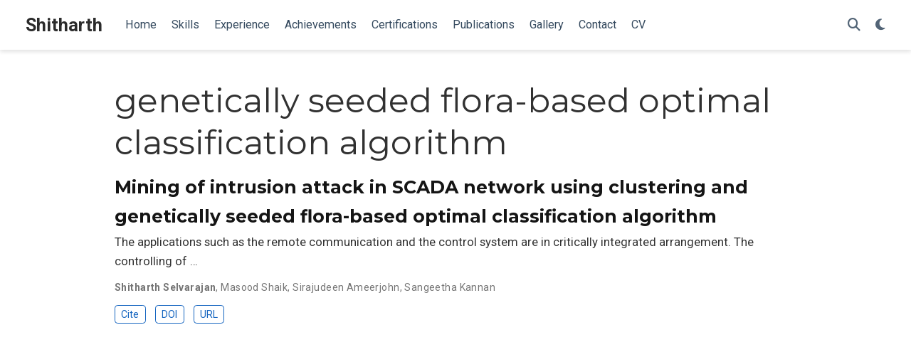

--- FILE ---
content_type: text/html; charset=utf-8
request_url: https://shitharth.com/tag/genetically-seeded-flora-based-optimal-classification-algorithm/
body_size: 3040
content:
<!doctype html><!-- This site was created with Hugo Blox. https://hugoblox.com --><!-- Last Published: January 28, 2024 --><html lang=en-us><head><meta charset=utf-8><meta name=viewport content="width=device-width,initial-scale=1"><meta http-equiv=x-ua-compatible content="IE=edge"><meta name=generator content="Hugo Blox Builder 5.9.6"><link rel=preconnect href=https://fonts.gstatic.com crossorigin><link rel=preload as=style href="https://fonts.googleapis.com/css2?family=Montserrat:wght@400;700&family=Roboto+Mono&family=Roboto:wght@400;700&display=swap"><link rel=stylesheet href="https://fonts.googleapis.com/css2?family=Montserrat:wght@400;700&family=Roboto+Mono&family=Roboto:wght@400;700&display=swap" media=print onload='this.media="all"'><link rel=stylesheet href=/css/vendor-bundle.min.047268c6dd09ad74ba54a0ba71837064.css media=print onload='this.media="all"'><link rel=stylesheet href=https://cdn.jsdelivr.net/gh/jpswalsh/academicons@1.9.4/css/academicons.min.css integrity="sha512-IW0nhlW5MgNydsXJO40En2EoCkTTjZhI3yuODrZIc8cQ4h1XcF53PsqDHa09NqnkXuIe0Oiyyj171BqZFwISBw==" crossorigin=anonymous media=print onload='this.media="all"'><link rel=stylesheet href=https://cdn.jsdelivr.net/npm/leaflet@1.7.1/dist/leaflet.min.css integrity crossorigin=anonymous media=print onload='this.media="all"'><link rel=stylesheet href=/css/wowchemy.32e2e32cf1a4c1ea152e519f8b1fda79.css><link rel=stylesheet href=/css/libs/chroma/github-light.min.css title=hl-light media=print onload='this.media="all"'><link rel=stylesheet href=/css/libs/chroma/dracula.min.css title=hl-dark media=print onload='this.media="all"' disabled><meta name=author content="Shitharth Selvarajan"><meta name=description content="Shitharth Selvarajan"><link rel=alternate hreflang=en-us href=https://shitharth.com/tag/genetically-seeded-flora-based-optimal-classification-algorithm/><link rel=canonical href=https://shitharth.com/tag/genetically-seeded-flora-based-optimal-classification-algorithm/><link rel=manifest href=/manifest.webmanifest><link rel=icon type=image/png href=/media/icon_hu656497f52137aedd9520e01749ad736f_422608_32x32_fill_lanczos_center_3.png><link rel=apple-touch-icon type=image/png href=/media/icon_hu656497f52137aedd9520e01749ad736f_422608_180x180_fill_lanczos_center_3.png><meta name=theme-color content="#1565c0"><meta property="twitter:card" content="summary"><meta property="twitter:image" content="https://shitharth.com/media/icon_hu656497f52137aedd9520e01749ad736f_422608_512x512_fill_lanczos_center_3.png"><meta property="og:type" content="website"><meta property="og:site_name" content="Shitharth"><meta property="og:url" content="https://shitharth.com/tag/genetically-seeded-flora-based-optimal-classification-algorithm/"><meta property="og:title" content="genetically seeded flora-based optimal classification algorithm | Shitharth"><meta property="og:description" content="Shitharth Selvarajan"><meta property="og:image" content="https://shitharth.com/media/icon_hu656497f52137aedd9520e01749ad736f_422608_512x512_fill_lanczos_center_3.png"><meta property="og:locale" content="en-us"><meta property="og:updated_time" content="2020-01-01T00:00:00+00:00"><link rel=alternate href=/tag/genetically-seeded-flora-based-optimal-classification-algorithm/index.xml type=application/rss+xml title=Shitharth><title>genetically seeded flora-based optimal classification algorithm | Shitharth</title></head><body id=top data-spy=scroll data-offset=70 data-target=#TableOfContents class=page-wrapper><script src=/js/wowchemy-init.min.3a6bdbdff5d8a89d6e651adb3deec035.js></script><aside class=search-modal id=search><div class=container><section class=search-header><div class="row no-gutters justify-content-between mb-3"><div class=col-6><h1>Search</h1></div><div class="col-6 col-search-close"><a class=js-search href=# aria-label=Close><i class="fas fa-times-circle text-muted" aria-hidden=true></i></a></div></div><div id=search-box><input name=q id=search-query placeholder=Search... autocapitalize=off autocomplete=off autocorrect=off spellcheck=false type=search class=form-control aria-label=Search...></div></section><section class=section-search-results><div id=search-hits></div></section></div></aside><div class="page-header header--fixed"><header><nav class="navbar navbar-expand-lg navbar-light compensate-for-scrollbar" id=navbar-main><div class=container-xl><div class="d-none d-lg-inline-flex"><a class=navbar-brand href=/>Shitharth</a></div><button type=button class=navbar-toggler data-toggle=collapse data-target=#navbar-content aria-controls=navbar-content aria-expanded=false aria-label="Toggle navigation">
<span><i class="fas fa-bars"></i></span></button><div class="navbar-brand-mobile-wrapper d-inline-flex d-lg-none"><a class=navbar-brand href=/>Shitharth</a></div><div class="navbar-collapse main-menu-item collapse justify-content-start" id=navbar-content><ul class="navbar-nav d-md-inline-flex"><li class=nav-item><a class=nav-link href=/#about><span>Home</span></a></li><li class=nav-item><a class=nav-link href=/#skills><span>Skills</span></a></li><li class=nav-item><a class=nav-link href=/#experience><span>Experience</span></a></li><li class=nav-item><a class=nav-link href=/#achievements><span>Achievements</span></a></li><li class=nav-item><a class=nav-link href=/#certifications><span>Certifications</span></a></li><li class=nav-item><a class=nav-link href=/#recent><span>Publications</span></a></li><li class=nav-item><a class=nav-link href=/gallery/><span>Gallery</span></a></li><li class=nav-item><a class=nav-link href=/#contact><span>Contact</span></a></li><li class=nav-item><a class=nav-link href=/uploads/resume.pdf><span>CV</span></a></li></ul></div><ul class="nav-icons navbar-nav flex-row ml-auto d-flex pl-md-2"><li class=nav-item><a class="nav-link js-search" href=# aria-label=Search><i class="fas fa-search" aria-hidden=true></i></a></li><li class="nav-item dropdown theme-dropdown"><a href=# class=nav-link data-toggle=dropdown aria-haspopup=true aria-label="Display preferences"><i class="fas fa-moon" aria-hidden=true></i></a><div class=dropdown-menu><a href=# class="dropdown-item js-set-theme-light"><span>Light</span></a>
<a href=# class="dropdown-item js-set-theme-dark"><span>Dark</span></a>
<a href=# class="dropdown-item js-set-theme-auto"><span>Automatic</span></a></div></li></ul></div></nav></header></div><div class=page-body><div class="universal-wrapper pt-3"><h1>genetically seeded flora-based optimal classification algorithm</h1></div><div class=universal-wrapper><div class="media stream-item view-compact"><div class=media-body><div class="section-subheading article-title mb-0 mt-0"><a href=/publication/selvarajan-mining-2020/>Mining of intrusion attack in SCADA network using clustering and genetically seeded flora-based optimal classification algorithm</a></div><a href=/publication/selvarajan-mining-2020/ class=summary-link><div class=article-style>The applications such as the remote communication and the control system are in critically integrated arrangement. The controlling of …</div></a><div class="stream-meta article-metadata"><div><span class=author-highlighted>Shitharth Selvarajan</span>, <span>Masood Shaik</span>, <span>Sirajudeen Ameerjohn</span>, <span>Sangeetha Kannan</span></div></div><div class=btn-links><a href=# class="btn btn-outline-primary btn-page-header btn-sm js-cite-modal" data-filename=/publication/selvarajan-mining-2020/cite.bib>Cite</a>
<a class="btn btn-outline-primary btn-page-header btn-sm" href=https://doi.org/10.1049/iet-ifs.2019.0011 target=_blank rel=noopener>DOI</a>
<a class="btn btn-outline-primary btn-page-header btn-sm" href=https://onlinelibrary.wiley.com/doi/abs/10.1049/iet-ifs.2019.0011 target=_blank rel=noopener>URL</a></div></div><div class=ml-3></div></div></div></div><div class=page-footer><div class=container></div></div><script src=/js/vendor-bundle.min.f64289d8217e08e3afcd597d60836062.js></script>
<script src=https://cdn.jsdelivr.net/npm/leaflet@1.7.1/dist/leaflet.min.js integrity crossorigin=anonymous></script>
<script id=search-hit-fuse-template type=text/x-template>
    <div class="search-hit" id="summary-{{key}}">
      <div class="search-hit-content">
        <div class="search-hit-name">
          <a href="{{relpermalink}}">{{title}}</a>
          <div class="article-metadata search-hit-type">{{type}}</div>
          <p class="search-hit-description">{{snippet}}</p>
        </div>
      </div>
    </div>
  </script><script src=https://cdn.jsdelivr.net/gh/krisk/Fuse@v3.2.1/dist/fuse.min.js integrity="sha512-o38bmzBGX+hD3JHWUFCDA09btWaqrNmoJ3RXLlrysA7PP01Kgs4UlE4MhelE1v5dJR3+cxlR4qQlotsW7jKsnw==" crossorigin=anonymous></script>
<script src=https://cdn.jsdelivr.net/gh/julmot/mark.js@8.11.1/dist/jquery.mark.min.js integrity="sha512-mhbv5DqBMgrWL+32MmsDOt/OAvqr/cHimk6B8y/bx/xS88MVkYGPiVv2ixKVrkywF2qHplNRUvFsAHUdxZ3Krg==" crossorigin=anonymous></script>
<script id=page-data type=application/json>{"use_headroom":true}</script><script src=/js/wowchemy-headroom.db4755770454eb63685f8de785c0a172.js type=module></script>
<script src=/en/js/wowchemy.min.b650e60aa2fd7385ff9cc14be4e3ea70.js></script>
<script src=/js/wowchemy-map.a26e9d2f7238ba5b868384f1c5bc6477.js type=module></script><div id=modal class="modal fade" role=dialog><div class=modal-dialog><div class=modal-content><div class=modal-header><h5 class=modal-title>Cite</h5><button type=button class=close data-dismiss=modal aria-label=Close>
<span aria-hidden=true>&#215;</span></button></div><div class=modal-body><pre><code></code></pre></div><div class=modal-footer><a class="btn btn-outline-primary my-1 js-copy-cite" href=# target=_blank><i class="fas fa-copy"></i> Copy</a>
<a class="btn btn-outline-primary my-1 js-download-cite" href=# target=_blank><i class="fas fa-download"></i> Download</a><div id=modal-error></div></div></div></div></div><script src=/js/wowchemy-publication.3e3facffacd21cc7f0d4cb5d2d303eae.js type=module></script></body></html>

--- FILE ---
content_type: application/javascript; charset=utf-8
request_url: https://shitharth.com/js/wowchemy-map.a26e9d2f7238ba5b868384f1c5bc6477.js
body_size: 461
content:
function m(){if($("#map").length){let n=$("#map-provider").val(),e=$("#map-lat").val(),t=$("#map-lng").val(),o=parseInt($("#map-zoom").val()),p=$("#map-dir").val(),l=$("#map-api-key").val();if(n==="google")new GMaps({div:"#map",lat:e,lng:t,zoom:o,zoomControl:!0,zoomControlOpt:{style:"SMALL",position:"TOP_LEFT"},streetViewControl:!1,mapTypeControl:!1,gestureHandling:"cooperative"}).addMarker({lat:e,lng:t,click:function(){let r="https://www.google.com/maps/place/"+encodeURIComponent(p)+"/@"+e+","+t+"/";window.open(r,"_blank")},title:p});else{let a=new L.map("map").setView([e,t],o);n==="mapbox"&&l.length?L.tileLayer("https://api.mapbox.com/styles/v1/{id}/tiles/{z}/{x}/{y}?access_token={accessToken}",{attribution:'Map data &copy; <a href="http://openstreetmap.org">OpenStreetMap</a> contributors, <a href="http://creativecommons.org/licenses/by-sa/2.0/">CC-BY-SA</a>, Imagery \xA9 <a href="http://mapbox.com">Mapbox</a>',tileSize:512,maxZoom:18,zoomOffset:-1,id:"mapbox/streets-v11",accessToken:l}).addTo(a):L.tileLayer("https://{s}.tile.openstreetmap.org/{z}/{x}/{y}.png",{maxZoom:19,attribution:'&copy; <a href="http://www.openstreetmap.org/copyright">OpenStreetMap</a>'}).addTo(a);let r=L.marker([e,t]).addTo(a),i=e+","+t+"#map="+o+"/"+e+"/"+t+"&layers=N";r.bindPopup(p+'<p><a href="https://www.openstreetmap.org/directions?engine=osrm_car&route='+i+'">Routing via OpenStreetMap</a></p>')}}}document.addEventListener("DOMContentLoaded",function(){m()});


--- FILE ---
content_type: application/javascript; charset=utf-8
request_url: https://shitharth.com/js/wowchemy-headroom.db4755770454eb63685f8de785c0a172.js
body_size: 1481
content:
var B=Object.create;var T=Object.defineProperty;var E=Object.getOwnPropertyDescriptor;var L=Object.getOwnPropertyNames;var z=Object.getPrototypeOf,M=Object.prototype.hasOwnProperty;var Y=(n,o)=>()=>(o||n((o={exports:{}}).exports,o),o.exports);var j=(n,o,l,u)=>{if(o&&typeof o=="object"||typeof o=="function")for(let s of L(o))!M.call(n,s)&&s!==l&&T(n,s,{get:()=>o[s],enumerable:!(u=E(o,s))||u.enumerable});return n};var x=(n,o,l)=>(l=n!=null?B(z(n)):{},j(o||!n||!n.__esModule?T(l,"default",{value:n,enumerable:!0}):l,n));var O=Y((C,v)=>{(function(n,o){typeof C=="object"&&typeof v<"u"?v.exports=o():typeof define=="function"&&define.amd?define(o):(n=n||self).Headroom=o()})(C,function(){"use strict";function n(){return typeof window<"u"}function o(t){return function(e){return e&&e.document&&function(d){return d.nodeType===9}(e.document)}(t)?function(e){var d=e.document,a=d.body,c=d.documentElement;return{scrollHeight:function(){return Math.max(a.scrollHeight,c.scrollHeight,a.offsetHeight,c.offsetHeight,a.clientHeight,c.clientHeight)},height:function(){return e.innerHeight||c.clientHeight||a.clientHeight},scrollY:function(){return e.pageYOffset!==void 0?e.pageYOffset:(c||a.parentNode||a).scrollTop}}}(t):function(e){return{scrollHeight:function(){return Math.max(e.scrollHeight,e.offsetHeight,e.clientHeight)},height:function(){return Math.max(e.offsetHeight,e.clientHeight)},scrollY:function(){return e.scrollTop}}}(t)}function l(t,e,d){var a,c=function(){var r=!1;try{var h={get passive(){r=!0}};window.addEventListener("test",h,h),window.removeEventListener("test",h,h)}catch{r=!1}return r}(),p=!1,f=o(t),m=f.scrollY(),i={};function b(){var r=Math.round(f.scrollY()),h=f.height(),g=f.scrollHeight();i.scrollY=r,i.lastScrollY=m,i.direction=m<r?"down":"up",i.distance=Math.abs(r-m),i.isOutOfBounds=r<0||g<r+h,i.top=r<=e.offset[i.direction],i.bottom=g<=r+h,i.toleranceExceeded=i.distance>e.tolerance[i.direction],d(i),m=r,p=!1}function H(){p||(p=!0,a=requestAnimationFrame(b))}var y=!!c&&{passive:!0,capture:!1};return t.addEventListener("scroll",H,y),b(),{destroy:function(){cancelAnimationFrame(a),t.removeEventListener("scroll",H,y)}}}function u(t){return t===Object(t)?t:{down:t,up:t}}function s(t,e){e=e||{},Object.assign(this,s.options,e),this.classes=Object.assign({},s.options.classes,e.classes),this.elem=t,this.tolerance=u(this.tolerance),this.offset=u(this.offset),this.initialised=!1,this.frozen=!1}return s.prototype={constructor:s,init:function(){return s.cutsTheMustard&&!this.initialised&&(this.addClass("initial"),this.initialised=!0,setTimeout(function(t){t.scrollTracker=l(t.scroller,{offset:t.offset,tolerance:t.tolerance},t.update.bind(t))},100,this)),this},destroy:function(){this.initialised=!1,Object.keys(this.classes).forEach(this.removeClass,this),this.scrollTracker.destroy()},unpin:function(){!this.hasClass("pinned")&&this.hasClass("unpinned")||(this.addClass("unpinned"),this.removeClass("pinned"),this.onUnpin&&this.onUnpin.call(this))},pin:function(){this.hasClass("unpinned")&&(this.addClass("pinned"),this.removeClass("unpinned"),this.onPin&&this.onPin.call(this))},freeze:function(){this.frozen=!0,this.addClass("frozen")},unfreeze:function(){this.frozen=!1,this.removeClass("frozen")},top:function(){this.hasClass("top")||(this.addClass("top"),this.removeClass("notTop"),this.onTop&&this.onTop.call(this))},notTop:function(){this.hasClass("notTop")||(this.addClass("notTop"),this.removeClass("top"),this.onNotTop&&this.onNotTop.call(this))},bottom:function(){this.hasClass("bottom")||(this.addClass("bottom"),this.removeClass("notBottom"),this.onBottom&&this.onBottom.call(this))},notBottom:function(){this.hasClass("notBottom")||(this.addClass("notBottom"),this.removeClass("bottom"),this.onNotBottom&&this.onNotBottom.call(this))},shouldUnpin:function(t){return t.direction==="down"&&!t.top&&t.toleranceExceeded},shouldPin:function(t){return t.direction==="up"&&t.toleranceExceeded||t.top},addClass:function(t){this.elem.classList.add.apply(this.elem.classList,this.classes[t].split(" "))},removeClass:function(t){this.elem.classList.remove.apply(this.elem.classList,this.classes[t].split(" "))},hasClass:function(t){return this.classes[t].split(" ").every(function(e){return this.classList.contains(e)},this.elem)},update:function(t){t.isOutOfBounds||this.frozen!==!0&&(t.top?this.top():this.notTop(),t.bottom?this.bottom():this.notBottom(),this.shouldUnpin(t)?this.unpin():this.shouldPin(t)&&this.pin())}},s.options={tolerance:{up:0,down:0},offset:0,scroller:n()?window:null,classes:{frozen:"headroom--frozen",pinned:"headroom--pinned",unpinned:"headroom--unpinned",top:"headroom--top",notTop:"headroom--not-top",bottom:"headroom--bottom",notBottom:"headroom--not-bottom",initial:"headroom"}},s.cutsTheMustard=!!(n()&&function(){}.bind&&"classList"in document.documentElement&&Object.assign&&Object.keys&&requestAnimationFrame),s})});var w=x(O());document.addEventListener("DOMContentLoaded",function(){let n=JSON.parse(document.getElementById("page-data").textContent);console.debug(`Use headroom on this page? ${n.use_headroom}`);let o=document.querySelector(".page-header");o&&n.use_headroom===!0&&new w.default(o).init()});
/*!
 * headroom.js v0.12.0 - Give your page some headroom. Hide your header until you need it
 * Copyright (c) 2020 Nick Williams - http://wicky.nillia.ms/headroom.js
 * License: MIT
 */


--- FILE ---
content_type: application/javascript; charset=utf-8
request_url: https://shitharth.com/js/wowchemy-publication.3e3facffacd21cc7f0d4cb5d2d303eae.js
body_size: 419
content:
var c={},u,o,r=$("#container-publications");function d(){let i=0;for(let e=0;e<r[0].childElementCount;e++){let l=document.getElementById("container-publications").children[e],s=u?$(l).text().match(u):!0,n=o?$(l).is(o):!0;i+=s&&n}let t=i;i=1;for(let e=0;e<r[0].childElementCount;e++){let l=document.getElementById("container-publications").children[e],s=u?$(l).text().match(u):!0,n=o?$(l).is(o):!0;s&&n&&($(l.children[0].children[0]).text(t-i+1),i++)}}if(r.length){r.isotope({itemSelector:".isotope-item",percentPosition:!0,masonry:{columnWidth:".grid-sizer"},filter:function(){let t=$(this),e=u?t.text().match(u):!0,l=o?t.is(o):!0;return e&&l}});let i=$(".filter-search").keyup(m(function(){u=new RegExp(i.val(),"gi"),d(),r.isotope()}));$(".pub-filters").on("change",function(){let e=$(this)[0].getAttribute("data-filter-group");if(c[e]=this.value,o=f(c),d(),r.isotope(),e==="pubtype"){let l=$(this).val();l.substr(0,9)===".pubtype-"?window.location.hash=l.substr(9):window.location.hash=""}})}function m(i,t){let e;return t=t||100,function(){clearTimeout(e);let s=arguments,n=this;function a(){i.apply(n,s)}e=setTimeout(a,t)}}function f(i){let t="";for(let e in i)t+=i[e];return t}function h(){if(!r.length)return;let i=window.location.hash.replace("#",""),t="*";i!=""&&!isNaN(i)&&(t=".pubtype-"+i);let e="pubtype";c[e]=t,o=f(c),d(),r.isotope(),$(".pubtype-select").val(t)}document.addEventListener("DOMContentLoaded",function(){$(".pub-filters-select")&&h(),$(".js-cite-modal").click(function(i){i.preventDefault();let t=$(this).attr("data-filename"),e=$("#modal");e.find(".modal-body code").load(t,function(l,s,n){if(s=="error"){let a="Error: ";$("#modal-error").html(a+n.status+" "+n.statusText)}else $(".js-download-cite").attr("href",t)}),e.modal("show")}),$(".js-copy-cite").click(function(i){i.preventDefault();let t=document.querySelector("#modal .modal-body code").innerHTML;navigator.clipboard.writeText(t).then(function(){console.debug("Citation copied!")}).catch(function(){console.error("Citation copy failed!")})})});
